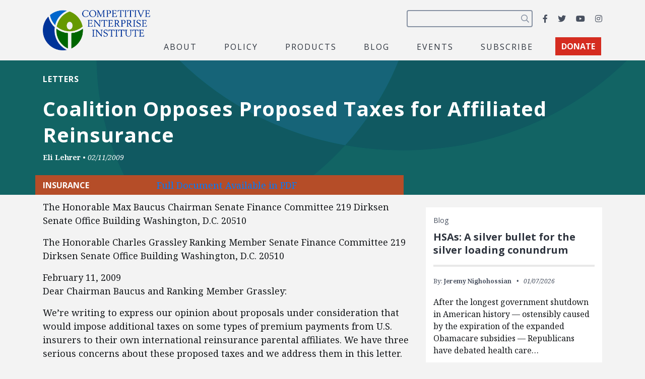

--- FILE ---
content_type: text/html; charset=utf-8
request_url: https://www.google.com/recaptcha/api2/anchor?ar=1&k=6LfZwjUiAAAAAN8vRh0pGcsvvXqvlWV2oC71AQHs&co=aHR0cHM6Ly9jZWkub3JnOjQ0Mw..&hl=en&v=PoyoqOPhxBO7pBk68S4YbpHZ&size=invisible&anchor-ms=20000&execute-ms=30000&cb=2nd7pymug74g
body_size: 48638
content:
<!DOCTYPE HTML><html dir="ltr" lang="en"><head><meta http-equiv="Content-Type" content="text/html; charset=UTF-8">
<meta http-equiv="X-UA-Compatible" content="IE=edge">
<title>reCAPTCHA</title>
<style type="text/css">
/* cyrillic-ext */
@font-face {
  font-family: 'Roboto';
  font-style: normal;
  font-weight: 400;
  font-stretch: 100%;
  src: url(//fonts.gstatic.com/s/roboto/v48/KFO7CnqEu92Fr1ME7kSn66aGLdTylUAMa3GUBHMdazTgWw.woff2) format('woff2');
  unicode-range: U+0460-052F, U+1C80-1C8A, U+20B4, U+2DE0-2DFF, U+A640-A69F, U+FE2E-FE2F;
}
/* cyrillic */
@font-face {
  font-family: 'Roboto';
  font-style: normal;
  font-weight: 400;
  font-stretch: 100%;
  src: url(//fonts.gstatic.com/s/roboto/v48/KFO7CnqEu92Fr1ME7kSn66aGLdTylUAMa3iUBHMdazTgWw.woff2) format('woff2');
  unicode-range: U+0301, U+0400-045F, U+0490-0491, U+04B0-04B1, U+2116;
}
/* greek-ext */
@font-face {
  font-family: 'Roboto';
  font-style: normal;
  font-weight: 400;
  font-stretch: 100%;
  src: url(//fonts.gstatic.com/s/roboto/v48/KFO7CnqEu92Fr1ME7kSn66aGLdTylUAMa3CUBHMdazTgWw.woff2) format('woff2');
  unicode-range: U+1F00-1FFF;
}
/* greek */
@font-face {
  font-family: 'Roboto';
  font-style: normal;
  font-weight: 400;
  font-stretch: 100%;
  src: url(//fonts.gstatic.com/s/roboto/v48/KFO7CnqEu92Fr1ME7kSn66aGLdTylUAMa3-UBHMdazTgWw.woff2) format('woff2');
  unicode-range: U+0370-0377, U+037A-037F, U+0384-038A, U+038C, U+038E-03A1, U+03A3-03FF;
}
/* math */
@font-face {
  font-family: 'Roboto';
  font-style: normal;
  font-weight: 400;
  font-stretch: 100%;
  src: url(//fonts.gstatic.com/s/roboto/v48/KFO7CnqEu92Fr1ME7kSn66aGLdTylUAMawCUBHMdazTgWw.woff2) format('woff2');
  unicode-range: U+0302-0303, U+0305, U+0307-0308, U+0310, U+0312, U+0315, U+031A, U+0326-0327, U+032C, U+032F-0330, U+0332-0333, U+0338, U+033A, U+0346, U+034D, U+0391-03A1, U+03A3-03A9, U+03B1-03C9, U+03D1, U+03D5-03D6, U+03F0-03F1, U+03F4-03F5, U+2016-2017, U+2034-2038, U+203C, U+2040, U+2043, U+2047, U+2050, U+2057, U+205F, U+2070-2071, U+2074-208E, U+2090-209C, U+20D0-20DC, U+20E1, U+20E5-20EF, U+2100-2112, U+2114-2115, U+2117-2121, U+2123-214F, U+2190, U+2192, U+2194-21AE, U+21B0-21E5, U+21F1-21F2, U+21F4-2211, U+2213-2214, U+2216-22FF, U+2308-230B, U+2310, U+2319, U+231C-2321, U+2336-237A, U+237C, U+2395, U+239B-23B7, U+23D0, U+23DC-23E1, U+2474-2475, U+25AF, U+25B3, U+25B7, U+25BD, U+25C1, U+25CA, U+25CC, U+25FB, U+266D-266F, U+27C0-27FF, U+2900-2AFF, U+2B0E-2B11, U+2B30-2B4C, U+2BFE, U+3030, U+FF5B, U+FF5D, U+1D400-1D7FF, U+1EE00-1EEFF;
}
/* symbols */
@font-face {
  font-family: 'Roboto';
  font-style: normal;
  font-weight: 400;
  font-stretch: 100%;
  src: url(//fonts.gstatic.com/s/roboto/v48/KFO7CnqEu92Fr1ME7kSn66aGLdTylUAMaxKUBHMdazTgWw.woff2) format('woff2');
  unicode-range: U+0001-000C, U+000E-001F, U+007F-009F, U+20DD-20E0, U+20E2-20E4, U+2150-218F, U+2190, U+2192, U+2194-2199, U+21AF, U+21E6-21F0, U+21F3, U+2218-2219, U+2299, U+22C4-22C6, U+2300-243F, U+2440-244A, U+2460-24FF, U+25A0-27BF, U+2800-28FF, U+2921-2922, U+2981, U+29BF, U+29EB, U+2B00-2BFF, U+4DC0-4DFF, U+FFF9-FFFB, U+10140-1018E, U+10190-1019C, U+101A0, U+101D0-101FD, U+102E0-102FB, U+10E60-10E7E, U+1D2C0-1D2D3, U+1D2E0-1D37F, U+1F000-1F0FF, U+1F100-1F1AD, U+1F1E6-1F1FF, U+1F30D-1F30F, U+1F315, U+1F31C, U+1F31E, U+1F320-1F32C, U+1F336, U+1F378, U+1F37D, U+1F382, U+1F393-1F39F, U+1F3A7-1F3A8, U+1F3AC-1F3AF, U+1F3C2, U+1F3C4-1F3C6, U+1F3CA-1F3CE, U+1F3D4-1F3E0, U+1F3ED, U+1F3F1-1F3F3, U+1F3F5-1F3F7, U+1F408, U+1F415, U+1F41F, U+1F426, U+1F43F, U+1F441-1F442, U+1F444, U+1F446-1F449, U+1F44C-1F44E, U+1F453, U+1F46A, U+1F47D, U+1F4A3, U+1F4B0, U+1F4B3, U+1F4B9, U+1F4BB, U+1F4BF, U+1F4C8-1F4CB, U+1F4D6, U+1F4DA, U+1F4DF, U+1F4E3-1F4E6, U+1F4EA-1F4ED, U+1F4F7, U+1F4F9-1F4FB, U+1F4FD-1F4FE, U+1F503, U+1F507-1F50B, U+1F50D, U+1F512-1F513, U+1F53E-1F54A, U+1F54F-1F5FA, U+1F610, U+1F650-1F67F, U+1F687, U+1F68D, U+1F691, U+1F694, U+1F698, U+1F6AD, U+1F6B2, U+1F6B9-1F6BA, U+1F6BC, U+1F6C6-1F6CF, U+1F6D3-1F6D7, U+1F6E0-1F6EA, U+1F6F0-1F6F3, U+1F6F7-1F6FC, U+1F700-1F7FF, U+1F800-1F80B, U+1F810-1F847, U+1F850-1F859, U+1F860-1F887, U+1F890-1F8AD, U+1F8B0-1F8BB, U+1F8C0-1F8C1, U+1F900-1F90B, U+1F93B, U+1F946, U+1F984, U+1F996, U+1F9E9, U+1FA00-1FA6F, U+1FA70-1FA7C, U+1FA80-1FA89, U+1FA8F-1FAC6, U+1FACE-1FADC, U+1FADF-1FAE9, U+1FAF0-1FAF8, U+1FB00-1FBFF;
}
/* vietnamese */
@font-face {
  font-family: 'Roboto';
  font-style: normal;
  font-weight: 400;
  font-stretch: 100%;
  src: url(//fonts.gstatic.com/s/roboto/v48/KFO7CnqEu92Fr1ME7kSn66aGLdTylUAMa3OUBHMdazTgWw.woff2) format('woff2');
  unicode-range: U+0102-0103, U+0110-0111, U+0128-0129, U+0168-0169, U+01A0-01A1, U+01AF-01B0, U+0300-0301, U+0303-0304, U+0308-0309, U+0323, U+0329, U+1EA0-1EF9, U+20AB;
}
/* latin-ext */
@font-face {
  font-family: 'Roboto';
  font-style: normal;
  font-weight: 400;
  font-stretch: 100%;
  src: url(//fonts.gstatic.com/s/roboto/v48/KFO7CnqEu92Fr1ME7kSn66aGLdTylUAMa3KUBHMdazTgWw.woff2) format('woff2');
  unicode-range: U+0100-02BA, U+02BD-02C5, U+02C7-02CC, U+02CE-02D7, U+02DD-02FF, U+0304, U+0308, U+0329, U+1D00-1DBF, U+1E00-1E9F, U+1EF2-1EFF, U+2020, U+20A0-20AB, U+20AD-20C0, U+2113, U+2C60-2C7F, U+A720-A7FF;
}
/* latin */
@font-face {
  font-family: 'Roboto';
  font-style: normal;
  font-weight: 400;
  font-stretch: 100%;
  src: url(//fonts.gstatic.com/s/roboto/v48/KFO7CnqEu92Fr1ME7kSn66aGLdTylUAMa3yUBHMdazQ.woff2) format('woff2');
  unicode-range: U+0000-00FF, U+0131, U+0152-0153, U+02BB-02BC, U+02C6, U+02DA, U+02DC, U+0304, U+0308, U+0329, U+2000-206F, U+20AC, U+2122, U+2191, U+2193, U+2212, U+2215, U+FEFF, U+FFFD;
}
/* cyrillic-ext */
@font-face {
  font-family: 'Roboto';
  font-style: normal;
  font-weight: 500;
  font-stretch: 100%;
  src: url(//fonts.gstatic.com/s/roboto/v48/KFO7CnqEu92Fr1ME7kSn66aGLdTylUAMa3GUBHMdazTgWw.woff2) format('woff2');
  unicode-range: U+0460-052F, U+1C80-1C8A, U+20B4, U+2DE0-2DFF, U+A640-A69F, U+FE2E-FE2F;
}
/* cyrillic */
@font-face {
  font-family: 'Roboto';
  font-style: normal;
  font-weight: 500;
  font-stretch: 100%;
  src: url(//fonts.gstatic.com/s/roboto/v48/KFO7CnqEu92Fr1ME7kSn66aGLdTylUAMa3iUBHMdazTgWw.woff2) format('woff2');
  unicode-range: U+0301, U+0400-045F, U+0490-0491, U+04B0-04B1, U+2116;
}
/* greek-ext */
@font-face {
  font-family: 'Roboto';
  font-style: normal;
  font-weight: 500;
  font-stretch: 100%;
  src: url(//fonts.gstatic.com/s/roboto/v48/KFO7CnqEu92Fr1ME7kSn66aGLdTylUAMa3CUBHMdazTgWw.woff2) format('woff2');
  unicode-range: U+1F00-1FFF;
}
/* greek */
@font-face {
  font-family: 'Roboto';
  font-style: normal;
  font-weight: 500;
  font-stretch: 100%;
  src: url(//fonts.gstatic.com/s/roboto/v48/KFO7CnqEu92Fr1ME7kSn66aGLdTylUAMa3-UBHMdazTgWw.woff2) format('woff2');
  unicode-range: U+0370-0377, U+037A-037F, U+0384-038A, U+038C, U+038E-03A1, U+03A3-03FF;
}
/* math */
@font-face {
  font-family: 'Roboto';
  font-style: normal;
  font-weight: 500;
  font-stretch: 100%;
  src: url(//fonts.gstatic.com/s/roboto/v48/KFO7CnqEu92Fr1ME7kSn66aGLdTylUAMawCUBHMdazTgWw.woff2) format('woff2');
  unicode-range: U+0302-0303, U+0305, U+0307-0308, U+0310, U+0312, U+0315, U+031A, U+0326-0327, U+032C, U+032F-0330, U+0332-0333, U+0338, U+033A, U+0346, U+034D, U+0391-03A1, U+03A3-03A9, U+03B1-03C9, U+03D1, U+03D5-03D6, U+03F0-03F1, U+03F4-03F5, U+2016-2017, U+2034-2038, U+203C, U+2040, U+2043, U+2047, U+2050, U+2057, U+205F, U+2070-2071, U+2074-208E, U+2090-209C, U+20D0-20DC, U+20E1, U+20E5-20EF, U+2100-2112, U+2114-2115, U+2117-2121, U+2123-214F, U+2190, U+2192, U+2194-21AE, U+21B0-21E5, U+21F1-21F2, U+21F4-2211, U+2213-2214, U+2216-22FF, U+2308-230B, U+2310, U+2319, U+231C-2321, U+2336-237A, U+237C, U+2395, U+239B-23B7, U+23D0, U+23DC-23E1, U+2474-2475, U+25AF, U+25B3, U+25B7, U+25BD, U+25C1, U+25CA, U+25CC, U+25FB, U+266D-266F, U+27C0-27FF, U+2900-2AFF, U+2B0E-2B11, U+2B30-2B4C, U+2BFE, U+3030, U+FF5B, U+FF5D, U+1D400-1D7FF, U+1EE00-1EEFF;
}
/* symbols */
@font-face {
  font-family: 'Roboto';
  font-style: normal;
  font-weight: 500;
  font-stretch: 100%;
  src: url(//fonts.gstatic.com/s/roboto/v48/KFO7CnqEu92Fr1ME7kSn66aGLdTylUAMaxKUBHMdazTgWw.woff2) format('woff2');
  unicode-range: U+0001-000C, U+000E-001F, U+007F-009F, U+20DD-20E0, U+20E2-20E4, U+2150-218F, U+2190, U+2192, U+2194-2199, U+21AF, U+21E6-21F0, U+21F3, U+2218-2219, U+2299, U+22C4-22C6, U+2300-243F, U+2440-244A, U+2460-24FF, U+25A0-27BF, U+2800-28FF, U+2921-2922, U+2981, U+29BF, U+29EB, U+2B00-2BFF, U+4DC0-4DFF, U+FFF9-FFFB, U+10140-1018E, U+10190-1019C, U+101A0, U+101D0-101FD, U+102E0-102FB, U+10E60-10E7E, U+1D2C0-1D2D3, U+1D2E0-1D37F, U+1F000-1F0FF, U+1F100-1F1AD, U+1F1E6-1F1FF, U+1F30D-1F30F, U+1F315, U+1F31C, U+1F31E, U+1F320-1F32C, U+1F336, U+1F378, U+1F37D, U+1F382, U+1F393-1F39F, U+1F3A7-1F3A8, U+1F3AC-1F3AF, U+1F3C2, U+1F3C4-1F3C6, U+1F3CA-1F3CE, U+1F3D4-1F3E0, U+1F3ED, U+1F3F1-1F3F3, U+1F3F5-1F3F7, U+1F408, U+1F415, U+1F41F, U+1F426, U+1F43F, U+1F441-1F442, U+1F444, U+1F446-1F449, U+1F44C-1F44E, U+1F453, U+1F46A, U+1F47D, U+1F4A3, U+1F4B0, U+1F4B3, U+1F4B9, U+1F4BB, U+1F4BF, U+1F4C8-1F4CB, U+1F4D6, U+1F4DA, U+1F4DF, U+1F4E3-1F4E6, U+1F4EA-1F4ED, U+1F4F7, U+1F4F9-1F4FB, U+1F4FD-1F4FE, U+1F503, U+1F507-1F50B, U+1F50D, U+1F512-1F513, U+1F53E-1F54A, U+1F54F-1F5FA, U+1F610, U+1F650-1F67F, U+1F687, U+1F68D, U+1F691, U+1F694, U+1F698, U+1F6AD, U+1F6B2, U+1F6B9-1F6BA, U+1F6BC, U+1F6C6-1F6CF, U+1F6D3-1F6D7, U+1F6E0-1F6EA, U+1F6F0-1F6F3, U+1F6F7-1F6FC, U+1F700-1F7FF, U+1F800-1F80B, U+1F810-1F847, U+1F850-1F859, U+1F860-1F887, U+1F890-1F8AD, U+1F8B0-1F8BB, U+1F8C0-1F8C1, U+1F900-1F90B, U+1F93B, U+1F946, U+1F984, U+1F996, U+1F9E9, U+1FA00-1FA6F, U+1FA70-1FA7C, U+1FA80-1FA89, U+1FA8F-1FAC6, U+1FACE-1FADC, U+1FADF-1FAE9, U+1FAF0-1FAF8, U+1FB00-1FBFF;
}
/* vietnamese */
@font-face {
  font-family: 'Roboto';
  font-style: normal;
  font-weight: 500;
  font-stretch: 100%;
  src: url(//fonts.gstatic.com/s/roboto/v48/KFO7CnqEu92Fr1ME7kSn66aGLdTylUAMa3OUBHMdazTgWw.woff2) format('woff2');
  unicode-range: U+0102-0103, U+0110-0111, U+0128-0129, U+0168-0169, U+01A0-01A1, U+01AF-01B0, U+0300-0301, U+0303-0304, U+0308-0309, U+0323, U+0329, U+1EA0-1EF9, U+20AB;
}
/* latin-ext */
@font-face {
  font-family: 'Roboto';
  font-style: normal;
  font-weight: 500;
  font-stretch: 100%;
  src: url(//fonts.gstatic.com/s/roboto/v48/KFO7CnqEu92Fr1ME7kSn66aGLdTylUAMa3KUBHMdazTgWw.woff2) format('woff2');
  unicode-range: U+0100-02BA, U+02BD-02C5, U+02C7-02CC, U+02CE-02D7, U+02DD-02FF, U+0304, U+0308, U+0329, U+1D00-1DBF, U+1E00-1E9F, U+1EF2-1EFF, U+2020, U+20A0-20AB, U+20AD-20C0, U+2113, U+2C60-2C7F, U+A720-A7FF;
}
/* latin */
@font-face {
  font-family: 'Roboto';
  font-style: normal;
  font-weight: 500;
  font-stretch: 100%;
  src: url(//fonts.gstatic.com/s/roboto/v48/KFO7CnqEu92Fr1ME7kSn66aGLdTylUAMa3yUBHMdazQ.woff2) format('woff2');
  unicode-range: U+0000-00FF, U+0131, U+0152-0153, U+02BB-02BC, U+02C6, U+02DA, U+02DC, U+0304, U+0308, U+0329, U+2000-206F, U+20AC, U+2122, U+2191, U+2193, U+2212, U+2215, U+FEFF, U+FFFD;
}
/* cyrillic-ext */
@font-face {
  font-family: 'Roboto';
  font-style: normal;
  font-weight: 900;
  font-stretch: 100%;
  src: url(//fonts.gstatic.com/s/roboto/v48/KFO7CnqEu92Fr1ME7kSn66aGLdTylUAMa3GUBHMdazTgWw.woff2) format('woff2');
  unicode-range: U+0460-052F, U+1C80-1C8A, U+20B4, U+2DE0-2DFF, U+A640-A69F, U+FE2E-FE2F;
}
/* cyrillic */
@font-face {
  font-family: 'Roboto';
  font-style: normal;
  font-weight: 900;
  font-stretch: 100%;
  src: url(//fonts.gstatic.com/s/roboto/v48/KFO7CnqEu92Fr1ME7kSn66aGLdTylUAMa3iUBHMdazTgWw.woff2) format('woff2');
  unicode-range: U+0301, U+0400-045F, U+0490-0491, U+04B0-04B1, U+2116;
}
/* greek-ext */
@font-face {
  font-family: 'Roboto';
  font-style: normal;
  font-weight: 900;
  font-stretch: 100%;
  src: url(//fonts.gstatic.com/s/roboto/v48/KFO7CnqEu92Fr1ME7kSn66aGLdTylUAMa3CUBHMdazTgWw.woff2) format('woff2');
  unicode-range: U+1F00-1FFF;
}
/* greek */
@font-face {
  font-family: 'Roboto';
  font-style: normal;
  font-weight: 900;
  font-stretch: 100%;
  src: url(//fonts.gstatic.com/s/roboto/v48/KFO7CnqEu92Fr1ME7kSn66aGLdTylUAMa3-UBHMdazTgWw.woff2) format('woff2');
  unicode-range: U+0370-0377, U+037A-037F, U+0384-038A, U+038C, U+038E-03A1, U+03A3-03FF;
}
/* math */
@font-face {
  font-family: 'Roboto';
  font-style: normal;
  font-weight: 900;
  font-stretch: 100%;
  src: url(//fonts.gstatic.com/s/roboto/v48/KFO7CnqEu92Fr1ME7kSn66aGLdTylUAMawCUBHMdazTgWw.woff2) format('woff2');
  unicode-range: U+0302-0303, U+0305, U+0307-0308, U+0310, U+0312, U+0315, U+031A, U+0326-0327, U+032C, U+032F-0330, U+0332-0333, U+0338, U+033A, U+0346, U+034D, U+0391-03A1, U+03A3-03A9, U+03B1-03C9, U+03D1, U+03D5-03D6, U+03F0-03F1, U+03F4-03F5, U+2016-2017, U+2034-2038, U+203C, U+2040, U+2043, U+2047, U+2050, U+2057, U+205F, U+2070-2071, U+2074-208E, U+2090-209C, U+20D0-20DC, U+20E1, U+20E5-20EF, U+2100-2112, U+2114-2115, U+2117-2121, U+2123-214F, U+2190, U+2192, U+2194-21AE, U+21B0-21E5, U+21F1-21F2, U+21F4-2211, U+2213-2214, U+2216-22FF, U+2308-230B, U+2310, U+2319, U+231C-2321, U+2336-237A, U+237C, U+2395, U+239B-23B7, U+23D0, U+23DC-23E1, U+2474-2475, U+25AF, U+25B3, U+25B7, U+25BD, U+25C1, U+25CA, U+25CC, U+25FB, U+266D-266F, U+27C0-27FF, U+2900-2AFF, U+2B0E-2B11, U+2B30-2B4C, U+2BFE, U+3030, U+FF5B, U+FF5D, U+1D400-1D7FF, U+1EE00-1EEFF;
}
/* symbols */
@font-face {
  font-family: 'Roboto';
  font-style: normal;
  font-weight: 900;
  font-stretch: 100%;
  src: url(//fonts.gstatic.com/s/roboto/v48/KFO7CnqEu92Fr1ME7kSn66aGLdTylUAMaxKUBHMdazTgWw.woff2) format('woff2');
  unicode-range: U+0001-000C, U+000E-001F, U+007F-009F, U+20DD-20E0, U+20E2-20E4, U+2150-218F, U+2190, U+2192, U+2194-2199, U+21AF, U+21E6-21F0, U+21F3, U+2218-2219, U+2299, U+22C4-22C6, U+2300-243F, U+2440-244A, U+2460-24FF, U+25A0-27BF, U+2800-28FF, U+2921-2922, U+2981, U+29BF, U+29EB, U+2B00-2BFF, U+4DC0-4DFF, U+FFF9-FFFB, U+10140-1018E, U+10190-1019C, U+101A0, U+101D0-101FD, U+102E0-102FB, U+10E60-10E7E, U+1D2C0-1D2D3, U+1D2E0-1D37F, U+1F000-1F0FF, U+1F100-1F1AD, U+1F1E6-1F1FF, U+1F30D-1F30F, U+1F315, U+1F31C, U+1F31E, U+1F320-1F32C, U+1F336, U+1F378, U+1F37D, U+1F382, U+1F393-1F39F, U+1F3A7-1F3A8, U+1F3AC-1F3AF, U+1F3C2, U+1F3C4-1F3C6, U+1F3CA-1F3CE, U+1F3D4-1F3E0, U+1F3ED, U+1F3F1-1F3F3, U+1F3F5-1F3F7, U+1F408, U+1F415, U+1F41F, U+1F426, U+1F43F, U+1F441-1F442, U+1F444, U+1F446-1F449, U+1F44C-1F44E, U+1F453, U+1F46A, U+1F47D, U+1F4A3, U+1F4B0, U+1F4B3, U+1F4B9, U+1F4BB, U+1F4BF, U+1F4C8-1F4CB, U+1F4D6, U+1F4DA, U+1F4DF, U+1F4E3-1F4E6, U+1F4EA-1F4ED, U+1F4F7, U+1F4F9-1F4FB, U+1F4FD-1F4FE, U+1F503, U+1F507-1F50B, U+1F50D, U+1F512-1F513, U+1F53E-1F54A, U+1F54F-1F5FA, U+1F610, U+1F650-1F67F, U+1F687, U+1F68D, U+1F691, U+1F694, U+1F698, U+1F6AD, U+1F6B2, U+1F6B9-1F6BA, U+1F6BC, U+1F6C6-1F6CF, U+1F6D3-1F6D7, U+1F6E0-1F6EA, U+1F6F0-1F6F3, U+1F6F7-1F6FC, U+1F700-1F7FF, U+1F800-1F80B, U+1F810-1F847, U+1F850-1F859, U+1F860-1F887, U+1F890-1F8AD, U+1F8B0-1F8BB, U+1F8C0-1F8C1, U+1F900-1F90B, U+1F93B, U+1F946, U+1F984, U+1F996, U+1F9E9, U+1FA00-1FA6F, U+1FA70-1FA7C, U+1FA80-1FA89, U+1FA8F-1FAC6, U+1FACE-1FADC, U+1FADF-1FAE9, U+1FAF0-1FAF8, U+1FB00-1FBFF;
}
/* vietnamese */
@font-face {
  font-family: 'Roboto';
  font-style: normal;
  font-weight: 900;
  font-stretch: 100%;
  src: url(//fonts.gstatic.com/s/roboto/v48/KFO7CnqEu92Fr1ME7kSn66aGLdTylUAMa3OUBHMdazTgWw.woff2) format('woff2');
  unicode-range: U+0102-0103, U+0110-0111, U+0128-0129, U+0168-0169, U+01A0-01A1, U+01AF-01B0, U+0300-0301, U+0303-0304, U+0308-0309, U+0323, U+0329, U+1EA0-1EF9, U+20AB;
}
/* latin-ext */
@font-face {
  font-family: 'Roboto';
  font-style: normal;
  font-weight: 900;
  font-stretch: 100%;
  src: url(//fonts.gstatic.com/s/roboto/v48/KFO7CnqEu92Fr1ME7kSn66aGLdTylUAMa3KUBHMdazTgWw.woff2) format('woff2');
  unicode-range: U+0100-02BA, U+02BD-02C5, U+02C7-02CC, U+02CE-02D7, U+02DD-02FF, U+0304, U+0308, U+0329, U+1D00-1DBF, U+1E00-1E9F, U+1EF2-1EFF, U+2020, U+20A0-20AB, U+20AD-20C0, U+2113, U+2C60-2C7F, U+A720-A7FF;
}
/* latin */
@font-face {
  font-family: 'Roboto';
  font-style: normal;
  font-weight: 900;
  font-stretch: 100%;
  src: url(//fonts.gstatic.com/s/roboto/v48/KFO7CnqEu92Fr1ME7kSn66aGLdTylUAMa3yUBHMdazQ.woff2) format('woff2');
  unicode-range: U+0000-00FF, U+0131, U+0152-0153, U+02BB-02BC, U+02C6, U+02DA, U+02DC, U+0304, U+0308, U+0329, U+2000-206F, U+20AC, U+2122, U+2191, U+2193, U+2212, U+2215, U+FEFF, U+FFFD;
}

</style>
<link rel="stylesheet" type="text/css" href="https://www.gstatic.com/recaptcha/releases/PoyoqOPhxBO7pBk68S4YbpHZ/styles__ltr.css">
<script nonce="kJJJVWxPG9fSnQZtln4Gig" type="text/javascript">window['__recaptcha_api'] = 'https://www.google.com/recaptcha/api2/';</script>
<script type="text/javascript" src="https://www.gstatic.com/recaptcha/releases/PoyoqOPhxBO7pBk68S4YbpHZ/recaptcha__en.js" nonce="kJJJVWxPG9fSnQZtln4Gig">
      
    </script></head>
<body><div id="rc-anchor-alert" class="rc-anchor-alert"></div>
<input type="hidden" id="recaptcha-token" value="[base64]">
<script type="text/javascript" nonce="kJJJVWxPG9fSnQZtln4Gig">
      recaptcha.anchor.Main.init("[\x22ainput\x22,[\x22bgdata\x22,\x22\x22,\[base64]/[base64]/[base64]/bmV3IHJbeF0oY1swXSk6RT09Mj9uZXcgclt4XShjWzBdLGNbMV0pOkU9PTM/bmV3IHJbeF0oY1swXSxjWzFdLGNbMl0pOkU9PTQ/[base64]/[base64]/[base64]/[base64]/[base64]/[base64]/[base64]/[base64]\x22,\[base64]\x22,\x22wokRYMKFZMKbc3AMw5tkw5oBWkM4OMOvQTfDszPCssO5cgzCkT/Dqk4aHcODwr/Cm8OXw7VNw7wfw7JaQcOgcsKIV8Kuwr8qZMKTwqMrLwnCvMKHdMKbwqPCjcOcPMK3GD3ColJKw5pgZwXCmiIGDsKcwq/DrUnDjD9PFcOpVkDCkjTClsOOa8OgwqbDp2k1EMOZAsK5wqw9wqPDpHjDniEnw6PDnMKuTsOrJsOFw4hqw4paasOWOgI+w580DgDDiMKUw5VIEcOWwoDDg057PMO1wr3DmsO/w6TDincmSMKfL8KWwrUyGHQLw5M7wpDDlMKmwoMISy3CiQfDksKIw7V1wqpSwoDCrD5YDsOzfBtcw4XDkVrDmcOhw7NCwrDCpsOyLGZ1esOMwr/[base64]/w5/ClsO/VMKnwpTDuMO3woFHQlMFwozCrsKrw6RzWsOGecKBwq1HdMKWwr9Kw6rCgcOuY8Odw47DrsKjAkTDvh/DtcK0w6bCrcKlWn9gOsOmSMO7wqYdwrAgBX4AFDpQwojCl1vChcKNYQHDhUXChEMMSmXDtAkhG8KSR8ObAG3Cv2/DoMKowoN7wqMDPjDCpsK9w64NHHTCqxzDqHpdAMOvw5XDlz5fw7fCtMOkJFAUw4XCrMO1Q3nCvGIpw5FAe8KBSMKDw4LDpXfDr8KiwoDCj8KhwrJ9WsOQwp7ClBcow4nDtsOJYifCugYrEADCgkDDucO4w6V0IQfDmHDDuMOPwqAFwo7Dr3zDkywLwr/Cui7Cu8OcAVIDInXCkwXDmcOmwrfCkcKjc3jCo2fDmsOobcOaw5nCkhVmw5EdBsKIcQdLW8O+w5gfwr/[base64]/wonDj8KJLMObw5/DisOMw4fDun7DtTdqw4BaNcKPwrjCpMKRbMKDw63Du8OyASYgw6/DlMOpF8KnWsKwwqwDRsOnBMKew5tQbcKWajBBwpbCqMOvFD9BHcKzwoTDhzxOWT/Cq8KMMsOkeVwzc2nDicKDKRdgS2sKIMOmdkzDhMOPfMK6HsOxwpbCvMOOTSzConZkw5vDn8O9w6/Ck8KGTinDgWjDp8OywqopPy7CosOIw5jCu8KCDMKWw5MKL33DpW5XJwjDr8O6PSTDvVbCjwxxwoBzZyfCrU4Fw7LDjCUUwrXCpsO5w5LCogXDncKSw7p8wrbDv8OXw68Fw6tiwp7DqibDncOMAVpKWsKuOSUgMMOKwrTCg8Ocw7bCqMK4w7rCucKiTl3CpcOzwr/DjcOGCVMBw7NQDSVeFsOqNMOlacKNw6hsw6VDOkE4w7fDsWdhwpIBw4DCmCs2wobCt8O6wqHCiA5iY3lkVHnCvsOkNCglwppyDsOBw6xWVcOXIcKpw4DDgGXDpsO5w5PCnTQmwq/Djz/CvMKDb8KTw53CrztBw6hDKsKaw7oONX3CkX1xc8Okwr7DnsOpw7/ChShPwqASCwzCuA7CtTLDqMOnSj4Zw6bDusOBw6fDg8K1wrDCgMOPHB3CocOJw6nDgk49wo3ClVPDusOEQMK0wo/[base64]/DhFI2b8KuclPCmsOaMnZePF3CrcO2woXCiBcoFMK5w4nDsh4NVnHDtFXDu1Mjw4xwEsKRworCjsKvWnwQwojCoHvCiCdSw4wRw4DCtztMShhBwqXCtMK5O8KJPTnCi1LDl8KowoXCqlFLU8KNTnPDlh/CisOywr4+TTHCqcKRWxkFGQXDl8OZwqJmw4zDlcK/[base64]/Cr8KhaDTDmMOhwp7CjwglfMOcR8ODw6AJecO8w4zChjgZw7vCtcOEFRbDtT/CmcKDw6fDgSjDsGcaCMK8FijDpW7ClMO/w788T8KtQTE6T8KNw73CuQfDncKkKsOxw4XDl8KHwrwJUhXCrmrDggw0w4hgwprDq8KLw6LCvcKdw7bDqCphasKMVXIIf0LDiloowrfDqn3ClmDCvcO8wrRQw48uIsK4UcOgesKOw5xLZRrDv8KEw4VxRsOWZDLCn8Kewp/Dk8K2fAHCvhcgYMKJw7bCsWXCjUrCgzXCqsKLHcOww7VTAsOmWiU2FcKYw5TDmcKIwrxofULDtsOHw5vChk3DuTbDj18XGcOwZ8OJwqbCgMOkwqbDuBXDjsKVZMKeLk7CpsKcwoNQHHvCmj/CtcK2bDIrw7BXw7kKw4ZGw5fDpsOtZsOywrDDt8OVVU8/wqE3wqJGacO1L0lJwqhXwoXCg8OGXgZ4IcKQwrjCscOgw7PCmTp5FcOnCMK7XkUVR2fCingLw7XDt8OXwpTChcOYw6bCn8KpwrE1wrfCsQwGwrh4Hx9IRcKRw6PDsQrCvSzCiARKw6jCo8OxAX/[base64]/Du8Orw7nCv8K/w7bClcKkw43CkMOOw7fCgjkrTXlqd8Khwpw2PG3DkzbDvnHCuMOAH8O7w6s6cMOyF8KDWMONd0FsdsOmHGgrKjTClHjDsgZFcMO5wrXDlMKtw64YPS/DiGIkw7PDkgvChANVw7/DhMOZCSrDmRDCjMO4dUXDqF3Ci8OAMcOXS8KQw5LCuMKQwo4Vw5rCqcOQei/CuSbDn0bCkElvwoXDmk1VTXMRW8OAZ8K0w7nDr8KFBsOZwqgZLMO8w6HDn8KNwpTDmsKVwrHClRfCiDrCuBhhE17DvTLCmCjCgMOrK8O/YVR8G1/CsMKNbE/Dg8OIw4TDuMO2KBczw6bDqw3DrsKjw7F/woQ1CcOOPcK7ccKEHijDkmPChcO1IkZYw6hrw7hZwprDuAo6blYUIMO1w6xIRS7CnMK+WcK7F8Kyw5tAw7TDggzChV7CqH/DnsKKA8KVCWw5ORFBZ8K9MMOlA8OfHnMDw6HDuX/DucO6d8KnwrzDosOlwpRYasKtwpDCtiHCpMKSwoDClAp3w4pFw7jCv8K0w53ClWDCiwwowqzCpcKfw50Dw4TDtjMWwp7CpHlaHsOBY8Opw69Ew7Ruw7jCnsO/MiQBw5J/w7HCg2DDpnPDhUrDgH4Mw6VldsK+bnDDmxESZyMNScKXwprCtRBlwp/CscObwo/DgUt5ZlMewrzCtU7Dslo+Nx9BQ8K6woEadsOiw7vDuQRMGMO4wrTCocKIbsOfGsO3woUdb8OjAgk/ecOtw77DmsKQwqF+w74oT2vCoDXDocKRw4vDs8OUBSRRcE8qFQ/Do0rCnzDDiBJZwoTCk0fCpynChsKQw54WwoBRE2keOMOyw4jClEgewp3Dvx5iwqTDoBE9w7xVw5dTwq9dwrTCjsOQfcOGwpdSOlV5w6PCn3rDvsKeEylvwqvDpw8XEsOcFHgBR0kDbsKMw6LDn8KLfMKlw4HDgxjDtiLCiwAWw7vCsQnDqB/DrcOwf0MkwrHCukTDlj/CrsKRQS8Xe8K0w61kNjrDlcKIw7zCgcKUNcONwrUwJCUbQyDCjH7Cg8OcPcK6XUDCikB5csKjwpJJw6RXw7/Cu8OlwrnCrcKBR8O4ZxnDtcOmwrbCpUVFwrI3bsKHw71NeMOdFU/DuHbCvTULI8OgclrDgsKSwrTChx/DuzzCncKDbkNtwqjClgbCv37CtWMqMMKJG8KoAVzCpMKewqTDicO5WjLCkTYWXsO2SMODwo56wq/CrsOED8Ogw4/DlwnDp1/CqW4XS8KnVi12w6PCmh8VasO2wqXCqFnDvToywpx0wqA7ME/CqWvDi2TDiDLDvVrDoT7ChsOwwqFXw4Ziw53CgE1Fwr9VwpnCq3zDocKzw7HDgMOjQsOawqBtJDRcwpbCl8O8w7E5woPCssK8EwTDuQ3Di27CrcO/LcOtwpVxw7tewpFtw5ghw649w4PDk8K3WMORworDhMKaTcK/SMKmKMKpKcO4w5LCo2sIw4QSw5l9wrHDgGLCvFvCpQXCm3DDpg7DmS0sQxgsw4TCow7CgcK2KC1YDA3Ds8KqZB3DpX/DvDzCvcKJw6DCrcKRCEfDhRBgwocmw7xTwoIkwqdFbcKWFGFYO03CuMKKw5RmwpwOVsOPw65lw7/DqGnCs8O1bcOFw4nDm8KuH8KCwqrCu8OOdMORb8OZw7TDtcKcwoYsw5NJwoPDgmJnwonCpTzDvcKKwoFWw4nCpMOTUmzCgsOSGQvCm27CpMKGDQ3CpcOFw67Dmkcdwp13w5t4PMKwIlEFOzJHw5JxwqDCqxwffsOnKsK/TcOvw53CpMOfKTzCpsORKsOmEcOtwqwXw5hzwqrChcOew7FVwobDuMK7wo0WwrDDvmfCuAkAwrsowq1mw6zDqghGRcKIw5nDnsK1clITHcKGwqpGwoPCgT9nw6fDusKxwpjChMKuwrnCq8KuSMKmwqxawoMgwq1YwqzCjTgJw7zCuS/DmHXDlk95asOGwpNtw5IjP8OGw4jDlsOEUi/CjA8sfCTDqMKGKcKDwpXDhz/[base64]/DnsOPFsKOYsKRHDrClG/DtMO+PwAxTThTw7tkQkvDvMK3cMKQwobDjFLCtsKlwpfDiMKMwpHDlx3Ch8KqSFnDh8KNwr3DtMKVw5zDnMOeGyfCgFDDisOqw63Cs8OwXsKew7DDsFgyABscf8OOSl0iGMO1GMOHUEtswr7CnMOab8KFfRxjwoXDpE1Tw54yD8OvwrfCj1UHw5sINsKVw7rCocO/w7LCjcKwAsKAcQNLE3fDmcO7w7xKwp5sVEYyw6XDr07DqsKLw5LCoMOGwo3Cq8Osw44qd8KPQgHCnUbDuMO9wpwkOcO7JkDChDrDn8Ofw6rDv8KvcWTCgcKjLwPCmS0RQsKWw7DDqMKfw7lTCmtVN0XCrMK9wrtkUMOOMWvDhMKdfUzCl8O/wqJOZMKHR8KUXMKkIMKbw64fw5PCo18vw71kw4PDnxZMwr3CsH5Dwq/[base64]/wrRKf03ChcKLw4rDjMK6ZcOHAcO9wqJkw4s6XSTDjMKbwr3Dli4YUSjCr8O6fcKIw6JJwoPCpUlhMMKMP8KRQHDCmlAsEH3DqXHDscKgwoNZUMOueMKrw5I5RMOGOMOyw7rCrHrCi8OQw6kqYsK3SDkrecO0w6bCu8K+w4/Ck1sLw4FkwpLCiUsDNilww4jCmSnDtVEUSAMKLjRQw7bDlTpmLQtIVMKow7wEw4TCsMOSZcOOwolcJsKZTMKNVHtpw7fCpSvDk8KnwqXDnFfDo1/Dhhs5SRclRzQSUMOtwog3woAFJhoyw6rCg2VAw6rDmWVpwotfOUjCi20Qw4fCjsK9w75CCFzCpWXDscKhT8KqwqDCnlY+OMKzwrrDrMKpCHUUwo/[base64]/CmsKmABNEw4bClzTCsMOPH8KWw5kSwosww5cNSsKhHsKgwojDj8KTEXNkw5fDgMKQwqI8asO4w4fCoALCmsO2w7kIw6rDgMKqwq/Dv8KMw57DhcKow69cwo/DgsOhcD86QMKcwrzDh8O0w5BWZAEAw7hhaBrDonLDhsOQwo7CjsKiW8K5fArDmnYOwpMlw7BtwrPChSDCrMORfDLDu2DDv8KkwpfDhkDDjGPCgsOxwrliFAzCr0scw6ZewrVYw4NCbsO9Hx5yw5HCgcKNw4XCnX3CjxrCkGPCiSTClSB4VcOqHFoICcK5wr/Dkw8jw63DoCrDhsKTbMKVPl7Ck8Kcw5TCugPDowM7w47CuxoXandvw7wLCsOzC8Olw6PCnX/[base64]/w78FwrRfC1PDhMKiwpbCskTCpcO6KMKiw57CmcOtdcK6GsO2cDXDpcKZZ1/DtcKJKsO/[base64]/Z8Osw7rCuBzDlMK9axA8WMOfbyYzb8OjbwXDnANaA8Kdw5PDqMKuGE7Dun3Dm8OYwofCocK6fsKow6vCuyLCp8Ohw41HwoA7GA/DghIUwr18wqZgC2hLwpHDjcKFFMOgVHDDlm0gwofDscOrwoLDuk5ow4PCjMKaT8KQaA1CagLCv3INZ8OywobDkEtiaRgjBiHCkhfDrSACw7cFNQXDpD7Dk29aZMK4w7/[base64]/[base64]/CmAtXw4hZd8OvPcKww69Cw6BdfMOkXMKBe8OzN8KPw6ElBnTCtV/DlMODwozDgsOQScKMw5PDkMKLw5hZJ8KoLMOlw7Q/wrtywpAGwqh+wr7Do8O2w57CjXlXb8KKD8KLw6t3worCoMKew5IQWiFvw5TDqF1THATCmUYbEcKdwrgkwpDCgxJYwqHDpRjDtsOSwo3Dp8O4w5LCp8K+woFLQ8KjFxnCpsKIOcKbdcKkwp4hw4rCml4OwrHDp1lbw63DqkNXUA/[base64]/QsOqw7DDlzrCu0XCgA/DogHDpD3Cm8OMw6AnwqIyw7M0QjnClMOewrfDu8Kgw7nCnE/DmsKRw5tgIWwawr8/[base64]/wqDCigDDiMOWw6/[base64]/ChiTDnA/DtXVJB8OfEzwKwoDCsMOqJsO1GmEOZsOnw5snw4TDo8OpLsKyUHLDgU7CqsOQKcKrG8KFw75Nw43ClAp9TMOIw7BKwpx8woJ3w6R+w4wIwoXCusKjdnbDrW8jeA/ClgzChRgyBiwmwpdww43CjcKHw6sqW8KxM2x1PsOPM8KIf8KIwr9IwpF6fMOGJmtvwr7CssOvwoLDmjMJaG/Ct0FyBsK6NXDDjnLCrlzCgMK8JsOfw6/Dn8KMVsOqdkDCk8O+wrl/[base64]/ZMO2aAPDpsOZw7Jew6LDoMKCwrPDtcObFyjDkcKxdcOOLsKOXnbDgi3Cr8ORwobCkcKow4NEwpbCp8O/w6vCnsK8R2AxSsKtwqdwwpbCsnxDJULDu3VUUsOkw6bCq8Orw5IXB8KtKMO3NsKAw5vCoAUQLMOdw4/Crm/[base64]/DlcKzWFpeVcKdwq83wpXDoi/Dr1/DvMKdwoobTBEQe1YGwo1+w74qw60Nw5YCLiUmZ2rDgy9mwph9wqVGw5LCsMO1w4HDkSvCr8K+OTDDqA7Dg8KPwqJKwo4eYwzCnsKnOB9jU2BwCHrDo39twq3DrcObN8Oie8KRbQMDw6oLwo/[base64]/QyDClsOaw7QzwrnCpMONPcKEfEXDvQvClEA2w6TDmMKBw5IQal4pJMOPEH3Cs8OwwoTDnGFBVcOjYgfDnlxrw6DCvsKaQxLDi2Fcw6rCsDXCmwx5Ek/CkjEjRAorM8OXw6PCmh/DvcKodlwZwpw+wpLCmWEgEsOeGjzDunYrwq3CngpGZ8OxwoLChDBoLT7Cl8KaCz8nflrCjWhyw7pOw7Q8IXlsw6h6JMKdeMKJAQYkEUV5w4TDkcKraUzCuz0UEnfCpSJyHMO+F8KcwpNxBF5Aw7Yvw7nCnRTCqsKxwoBQTlnCn8KnWk/[base64]/DqRfCqwFwwqbDh8KZw5BudsO2wpfCicK6w6DCpATCjyAKWw3CvsK7Ohszw6ZrwplewqrDoQZcOsK3FnocbHjCpsKRwrvDl2tIwqIrLkYkDhFJw6B/LhoDw7Bow5YVRB9CwobDucKhw7HCtsK0wrNuMMOAwoXCmMOdGh7Dsn/[base64]/DgsK7DsOBS8OOMy/Dt8KLRMKBZWR4wrAaw57DjV3DisOew7FOwr0qXHN0w5LDq8O3w7vDoMKtwp7DjMKDwrY1wpprZcKOTsOAw4/[base64]/[base64]/[base64]/[base64]/[base64]/DkMK0wo7ChQg0w4PCs8OENivCvnhoT8KkeALDumYmAnJ3McOhKx5jGVDDr3/CtkHDp8KNwqDCqsOGYcOQBH7Dr8KuO0dWEsKSw7dSHAfDlXFfNMKQw5LCpMOCe8O8wq7CrWbDusOEw6o4wovDoXvDr8KvwpcfwqUfwpHDpcOpHcKNw6pcwqjDigzDgzliw5bDv1/[base64]/[base64]/CoHjDgkgLw5vDiT9HPAbDqSLDkcOTwo7Co2laXsO/wq0Dw6txwrvCpMKkw6oAYcOzfHEawphuw5zCl8K3eTQcKSUBw510wqAHwp3CuGvCrsKywrYsJ8OAwrDCv0HCtD/Dr8KITDjDtANpIxbDnMKBS3V6OSTDv8OYTTJkTsOdw6dKGcOhw7PCjxLDtUh/w6R3DEx5w4Q/embDiV7CkSnDhsOpw7HCnDAZDwXCqXYQwpXCr8OHaTkIBU/[base64]/DigQFSsODw4d0w7oJwqbDosOjw4stKmTDiMOoD1rCvXgOw4Jywq7CgcKqW8KVw6hrwo7DsUJqDcO6wpvDvUvDh0fDgsKAw44QwodicwxEw7jDuMOnwqDCgiwpworCvsOKw7RhfGx7wpDCuxvCugFyw6XDkBrDsjdRw7nDnADCiWkww4XCrzrDh8OZBsOIcsKLwoLDrR/[base64]/DtAPDkMOOTDhhDS4dHsKfaGosw7DDkAXCt1bDn0rCtsKOwpjDnlxXeywzwpjDilFBwoxVw4EuOMKhXD/DksKYBMOywrtMM8OTw4zCqMKTcD3CvsKGwptQw5zCosOOTgh3KsK/wpfCuMKEwrQ5MlxnCzFuwqTCtMKJwozDvsKEWMOaCsOEwrzDpcObSU9vwrBiw7JQWwxNw5nChRTCpDl0bsOHw6BAGW4KwqPDpcOCNWLDt3ANfiB2Y8K5e8KCwoPDpMOuw6YwJ8OVwozDrsOrwrEUB38tA8Kbw5BqHcKOJBHCpX/DpF8xWcO2w5/[base64]/CgDfDkDFmw4zDigQdP8KXw7bCsiXCmBJkwr9lw7jCqcKWw4RpTWR+A8KsAsK7BsOcwqEcw4XCssKxw7c2Jy04OcKzKgkhOFMuwrDDvjjCqBMUbAMew4fDnDNRw7/DjEcEwrjDth/Dm8K1O8KwJFg4wqLCrMKZw6PDvsOnwrzCvcO1w4HDnMOcwrjDslnClV4ow4ZEwqzDon/DuMKsI18GdTcWwqcXOCk+w5EVIcK2MEkICBzCrcK1wr3DtcO0wpwxw65zwol1Vm7DoFTClcK/cBJiwppTecOaVsKzwrAlQMKNwow0w7NvXFxpw6l+w4l8ZsKFDX/Cgm7ClRlIwr/DusKlw5nDn8Kvw5PDpFrChSDDoMOee8K1w6/DgsKXQ8Kww7bCtAN7wrJKDMKPw44swqJswpfDtsKyMMKkw6JTwpQFXiDDr8Ozw4fDtRIfwpvDocKQOMOtwqJnwq3Dm3TDlMKKw5LCvcKaNS/DjSXDksOZw7cwwqnDoMKDwqdTw6caJ1PDg0nCsHfCv8OMOsKNw7AHIhPCrMOtwqdTPD/DlcKIw6/[base64]/DosO6wpnCisKKLVnDsmfDvsO/TMOzw6BqKGAMVDbDj2x+wrfDsFRwdcOtwpbCj8OhUD1Bw7ImwpnCpi7DjUE8wrw6a8OHKBdfw47Dn1/CnS1/[base64]/DmcKRwrnDk8OHBsO+cVhcw69NeG9TTcO5RUbCoMKZEMKUw4ACORfDuBcebHDDssKNw64uasKSFSVWw7MEwroKwrJGw4rCi1DClcO3JjUcTcOFXMOUdcKbQ2puwr/DknpXwowNXjTDjMOCwrs+S3hBw7IOwrjCocKJC8KLBAoUc3rCncKbQMOKbMOCVVYFBn7DpcKQZ8OUw7fDsAXDlXthWXXDjT0Oe08+w5PCjD7DixrCsFjCh8OswrbDncOPHMOiAcOewpF2Y0tbVMK0w7nCjcKQQMOXA1wnKMO8w5Npw4/DqkRiwoLDqMOiwpQrwqhiw7vClzLDum7Dkm7CicK5ZcKmUQpOwrHDgVrCrhEOanTDnxHCr8OIw73Dq8ORETk/wqDDgMOqd2fCtMKgw78OwosRSMKBJ8KPLsOzwroNY8OQw7orw7rDim0OFxB2UsOSw5VjbcOnbyB/F0Y1D8KNTcKiw7IXw6UAw5BwQ8OGa8KFYsOdCFnCqgYdw6ocw5vCqcKYQhpWU8O/wq4xLWbDlHDDoATCpTtMAh7CsWMXaMK9JcKDaUrChMKTwp7CnkvDncOhw7hqWB99wrtsw5TCj21/w6LDtX4heCHCvcK/IWddw4h+w6Qzw7fCqVFlwrLClMO6LS4BMhNIw7cqwq/DkzYgYcOWWnoRw4/[base64]/w7ZRwpHChkB9V2XDm14Mw4hRNTt1EsObw67CvQ8SPwnCmkHCuMOvOsOpw6bDgMKkZiRvNQVPVzPDpmzCv3XDmR8Tw7dgw5Q2wp9/SyE3PMOsIzBZwrdYFinDlsKyJUnDscOvDMKRN8O7wqzClsOhw7syw4V8wq0ebsOufsKZw4TDt8OJwp43A8Onw5gVwr7CisOAJcOywrduwrMUbF1NGTcrwo/[base64]/w71Qw4/DucOuWk7DpcOjGDLCt8KhdMOtDC5zw4jCoCfDmn3Ds8K5w4nDlMKbNF4mO8Kow45dQFBQwoHDpzc3QMKIw6XCrsKcRhbDs24+ZULCvF3Dp8KFw5/DrDPChsKjwrTCgUnCuGHDt1kiHMOsS38WJ2/DtHlEQXgjwo/CmcOxU0dyfWTCpMOewoF0GHMHBR/CqMKbw57Ds8Kpw4HDszvDrMOVwprCnglnw5vDh8OowrfDtcKrCyHDrsKiwqxXwroFwrrDksOZw59Vw68vAi1aScO0HijCsT/CvMOFQ8OFMsK2w4nDksOTFcOqw7RkO8O6UWzCozs5w64CRsOqdsO0bUU7wrcKfMKAMXfDksKhHBbDk8KPLsOibUDCqXNXHA3CsRTCvHpsIsOAdGM/w7vDqxfDtcODwpICw6JPwqTDqMOzw5x2QGrDlsONwpHDq0PCkMKvW8Kjw7jDkX/ConjCjMKww53DnmVEF8KiewDCjTvCrcOuw7jCkUk+KEHDkXTDi8OpEsK/w7HDvCXCh1vChVtJwo/CqcOvTGDCvWAxfwLCm8OUWsKPVSrDv2LCicK2d8KDRcODw6zDtwYgw4jDlcOqGg8kwoPDmTLCpTZIwqVpw7HCpU0pFTrCig7DhioyIlHDry/DqQjCrjHDvBs7IAhZDUPDlg9YG08Qw4ZlZ8OvW1E2YULDgkJnwrt4U8OnfsO1XmpyN8OBwoPCi2tvcsKOWcObdsOEw4I4w6d2w6zCqVA/wrRqwqbDvSfCqMOsCWXCqwBCw5XCn8OFw69Ww7d1w5lVEcK4wpNaw6nDjUTDhlM5QiZ/[base64]/f8OCwpDDjMKdcsO9L8OmLsOAwqPChMK7w60Lwr3DuSwbw45mwr88w4YJwp7DpjjDvQfDqsOowrDCmW03wq7DpsOiGUFjwpbDpWHDlCHDjXTCr3dKwqwWw6wIw7gyNAZnGFpWLsOsQMO/wooKw4/Cj0hjbBEmw4PCuMOcCsOARQsYw7vDgMK7w6vDssO/wqMLw7nDn8OPAcKhw7rCisOcbwMGw4jCjyjCsmTCoUPClSvCt2nCrUQfeUEewoAWw5jDqhF/wqfCusOmw4fDtMO7wqVDwpUkAMOFwodcL0Uew7h7ZsK8wqM/w4w8NSM4w7YCJgPDocOfZHsLwonCownDgsOBw5LCvsO1w6/DrcKYM8K/BMKZwpctBCNlF3/Cs8KtEMKIY8KPCsOzwrfCnCvDmS3DjnoBd3oqNsKOdhPDsgLDtlrDusOxC8Odc8O1w7ZKCEvDvsOxwpvDvMKcWsOowrNMw4bChEDCsgNYFW19wrbDnMOUw7LCh8Oawo01w4YqMcK/GX/CnMOow7woworCv3DCiXQXw6HDumZrVsK9w47Cr2UJwrdKJ8KLw7doJXxTfkRiesKhO2Q3RcO3w4InTnZGw4pawrHCosKBb8Oww5XDohjDhMOHK8KiwqElS8KNw4NnwoQOYsOfX8OZVzzCvWjDkQfCrsKue8OOwoRUf8Oww4sQScO/BcO4bwLDjsOoLzDDmC/DhcOPXwDDhTp2wpFZwpfCgMOaZgnDpcKkw61Gw5TCpy3DlgjCicKHHy0+DsKgZMKAw7DDg8KhXMK3bxhqXy40wpDDsjHCocOOw6rCkMO7RsO4VA7CikRgwp7CosOSwq/[base64]/w7E2wqclwpzDsj3CpVd9bEdvAsOBw5UpHMKYw5jCi8KCw6waSxBKwr/Cpl/Cu8K4Zn1AGEHCnArDg0QFMUpQw5PDoXdSUMK1XMK9BjjCksKWw5bDjQ/DkMOmB1fCgMKIwrlkwrQ+TCZMegLDnsOMG8O+WWddEMOew7lnwoPDujDDo148wrfDo8OZXcOSFX/[base64]/Cs1QuEMKCwqZtVFXCkgZow6XDsRDDtMKlIsOUDMKIO8Kdw6B4wr7DocOOLcOewpPCqsOTf1MMwrIHwovDlsOZdMOXwqRewprDgcK9wrwiQUTCgcKvesO+PsKsckV/[base64]/DuAArwrJVYsKXw67CkcKGw4rCkkcqfCNTQjBNDkdYw73Dry8LAsKrw7IFw6jDhxh/[base64]/w7oHSVBxYMKMw7gVNW48D1HDm8KdwqzCtMKcw5onIR4sw5PCmg7DhjPDv8O5wpo/GMKqF1Rnw6NRIMKVwoEgHMOCw5QhwrHDqHfCnMOCGMO5UMKFGsOQfsOAdMOwwpYgFDHDjG/[base64]/ZMKxLx4SwovCr8KowoN2w5DDr8OqBkHCn2bCsk8xO8KOw4EDwozCqV8YZGMtH2A/wp8gCVtOB8OYOhM2Vn7CrMKdCsKQw5rDvMOqw4zDigszaMKRwpDCg05hPcOyw4x/[base64]/Ig3CocOkwokdH8O/w7g5MCBgw5jDs8OLw7/[base64]/CrcKOO1nDi3l1dGDDoMOGw5MfXcKow5kxw78wwpR/wp7CvsKEZsOpw6A1w4oqGcOgDMKxw4zDmMKFNnBKw5zCjH07U0sifsKwNGJ+wrPDngXDgwlyE8KVOcKDMTPDjHLCiMKEw4XCh8K4wrwFIkXCnwJ7wppUTREMNMKtZUMxJVLCj25aSVRDVX5ieFsFKw7Dgx0Ua8KMw6BOw4/CiMOwCsKgwqQdw6JkK3bCicOUwrRCGhTCjjM0wp3DicK3UMO0w45/V8KCwp/DssKxw6XDmzzCisKew6NTaxnDr8KUasK5M8KBYloSO0BEWA3DucKGw4XCi03Dj8KXwpYwX8Ojw44bE8K1D8KdK8OBC3rDmB7DtsKaBWvDocKNEE84VsO9BRZAbsO5HyTDg8Ouw6I4w6jCosKvwpEjwrQSwq/DpXDDoX7DrMKiGMKtLTPDlMKLTWPCnMKxbMOtw7gnw5o7SDM+w6wKZFvCr8K9w7zDm3F/wrdgPcKaHsO6F8Kew4wlLgguw6bDlcKDXsKcw5nCiMKEZ00POsKIwqPDrMKXw6rCgcKnF03CmsOXw7fCiErDgCfDnCUrSAXDqsOVwotDLsKnw6VGH8OmaMOuwrAYYHbCuy/CtFrDqU/[base64]/[base64]/DvsOJf8OBw6PCusK7w47Cu1/DrxcEJMOXDGfCklPDjGMBWcKWLy5ew4RAFBN7AcOYw4/ClcKAccOww7PDml5ewoh/[base64]/w7B7NsKfY13DssOLHUZpwoFQw4XDjxTCj1ZIAErCicK7I8KXwpcHLiRuHhwCUMKqw4F7FcOcL8KpGj9Yw5bDuMKcwrQgMmHClj/DvsKoKh1lWcKWPQfCmFzCkUYrVBkwwq3CmsKBwp/DgF/DhMK3w5QzJMK/w7vDihjCmsKIMcK2w4AeA8KswrLDs3PDtx/[base64]/w6PCvSB/DCQXwqc5DMOxOW7DqcK1w6RrK8KYPMKPwohdwqhgw7pLw7DCocOedWLDv0PDocO8dcKzw70zw7nCi8OXw5PDrAvCs3DDrxEVKcKRwpo7w5ERw6hQUMODWMOAwrPDtMOsGD/Cr0fDj8K8w5rDtUvDtMOqw5lrwppewrpiwp5Pb8KDa3jCjMKvRE5TIcKNw6hYQ3w/w4UdwqvDrmoebsOTwrQGw5pXN8KLecKHwo/DpMKWTVPCnH/CsnDDlcK7LcKHwrkzTyfCsDTCusOTwoTCisK/[base64]/Dq8Kcw5lMSsOOcXtmLcOhw5Nsw4B+Xi1Ow50jRcO9w5QNwpTCksKMw4Jowp/DksOpOcOUIMKbbcKew7/DscKPwoYnYT4TVXdEGcOewprCpsKowqDDvsOrwopDwrQXF1EAcy/ClSZ/w6B1NsOFwqTCqhfDrMKLWCLCr8KowpDClMKEB8Onw5XDtMOlw4nCpxPCj0ANw5rDjcO7wpwgwqUUw5LCrsKyw5YRf8KBAsOPacK/[base64]/CkCJqw7INw4ZDFy8kwrbDhcKEJnV+f8Okw6hTaHwmw4VsHDfCrl9ZQcOGwpIXwrUfAcOAasK/[base64]/DqMOlTmwzw4rDuWfCs1/DviAMwqNmw503w41lw6fClATCnnDDhCBswqZjw4w0wpLDmMKZwoLDgMO2BgvCvsO4bWhcw7YTwpU4wopGw7FWLFlAwpLCkcOpw4fDjsK9w4YyKUN+wqkAWG/[base64]/[base64]/U3RMCMKaN8OfwrZewoszwoVlP2nClQzDtcOzQ1/[base64]/CtMKbFE7CrjLCgEPDt8Ouw6zChixrwqkMUxB2L8KZOTXCk1slAzTDg8KPwpXDscKFYiXCjcKHwpcYDcKDwqXDi8O4w6HDtMOqTsOww41Mw4k4wpPCr8KFwqfDjsKGwqvDqcKuwpTCok16Sz7CgsOUSsKPOEpPwq4swr/ClsK9woLDjxTCvsKzwp7DhSNxMEMjA37CmU/DucO2w4FewoonXcKxw5vDhMOFw40FwqZXwptGw7FKwqJEVsOlXcKVUMOJX8KdwoQzKMOMCcOOwobDgTXClMOqDWvCisOhw5plwpxWXkhxfifDm25GwoLCo8OuIVM1wrnCryzDtAAucsKJRWx0fTAoO8KwcEZqOMKGC8OcRVrDgsOScnnDs8K/[base64]/DhDQswrLDqsKIw5Emw4NJJVjDqcKGwobCrigQw5PDjTrDucOCfVtiw6YoJ8OCwrcuE8O2U8O2esKpwo/[base64]/CjwvChhknw6PDlhrDjRrDg0ZWw7XDssK7wqEswq9WfsKMFznCrcOfQMKyw4/Di042wrnDjMKnXx8GUsK2NFoTXcOdVGDDmMK0w7nDkzhWMUtdw7fCgMOnwpd1wpXDiAnCqWxQwq/DvA1sw6sRdmF2aB7DncOsw5rCs8KYwqE5OgfDtABYwr8yFsKHd8OmwpnDiyFWLyLCtT3Dr01Mwro7w5nDmHhwLXYCPsKaw7kfw5Z4w7VLw5jDrTbDvgPCmsKlw7zDrhoMNcKKwonDq0oBUsK/wp3DpcKLwqvCsUfCgVwHZsOpU8O0IsKPw6TCjMKESx9VwqbCosOkZXoPa8KFAAXCm2NMwq5GXxVKdsOhTmHCkUPDlcOGUcOAeSLCkVkIR8Ose8OKw7zCo0N3XcKdwpnDr8KKwqnDlCd3wqN8F8O4w6YYDEXDiw9PP1xCwoQiw5sbQMOIMWEGVMK0fRTDuVc/[base64]/Dj8K3FBFCw4vCiMOgwrTCqhtVw5cswpTDr0/DtGMow5rDv8OtA8K6MsKjwoR6OcKwwr4XwqHCgsKOdhY7W8OyIsKew5HDlXAWw6Uww7DCl0XDgHdJXMKrw6IZwr4qRXrDhMOmFGrDuWBOSMKtFWLDhm3CqHHDlTcRMcKsIsO2w77Co8KRwpvDuMKTR8Kew4zCq0LDjULDqCp6w6E5w49+wrRLLcKXw7/DrcOPHcKvwqbCijXDrsK3cMOawpvCocOyw4TCt8KJw6VUw48Tw7N9AATDjBXCnlYUS8KtfMOdb8Oww7vDvzV+w5Z8ZTPCsR9cw7o0OF7DpcOZwoHDvcKYwonDnANhwrnCvsOLJsO4w5BBw6wuPMKzw7BfFMKwwqTDhVXCksOQw7/[base64]/CuMKGwrILKMOAKFvCvMKEdzPDrXVoBMOoHMKzw5HDvMKBecOdK8KQCyMqwq/CmsKJwr3DvMKDIXjDo8O4w49RFsKUw6LDs8Knw5tJDTrCoMKMSCwhUxfDtsKbw4vChMKUY0gwWMOjAMOXwr8Gwp4TUHrDr8OhwpUVwo3DkUHDmGTDv8KtUsK0fT8wA8O5wqpHw6/[base64]/DgMKcOWNTwpV2w4lYRsKSwqkfaGzCmzBSw5wtfMOGWlrCvSfCqhXCg3pEAsK8FMOcccKwfsOZaMOsw6gMOmwoADLCqcOSQinDosK0wonDpR/CocO1w6FyZjLDrEjClX94wpMGRcKST8Oawp97XHZHEcO8w71HCsKIWSXDtznDrhMMHxEdOcK8wrcjJMKDw79nw6g2w6PCqA\\u003d\\u003d\x22],null,[\x22conf\x22,null,\x226LfZwjUiAAAAAN8vRh0pGcsvvXqvlWV2oC71AQHs\x22,0,null,null,null,0,[21,125,63,73,95,87,41,43,42,83,102,105,109,121],[1017145,739],0,null,null,null,null,0,null,0,null,700,1,null,0,\[base64]/76lBhnEnQkZnOKMAhnM8xEZ\x22,0,0,null,null,1,null,0,1,null,null,null,0],\x22https://cei.org:443\x22,null,[3,1,1],null,null,null,1,3600,[\x22https://www.google.com/intl/en/policies/privacy/\x22,\x22https://www.google.com/intl/en/policies/terms/\x22],\x22U0cIL5CrljI7K7yArpCL2F/IXvHjD8hbjchu3sALcDY\\u003d\x22,1,0,null,1,1769217714893,0,0,[199,30,56,200,21],null,[129,112,44,120],\x22RC-tcw-34k5JyeDtg\x22,null,null,null,null,null,\x220dAFcWeA6e8PudS38-s8W83zkXcvUH19ZyLMoFQEZGsSHPe_Rxz73ZkuuXMm9WCy62Npxl_IeiRl6_ejYM9hFKLyOrDoCy7Awlag\x22,1769300514865]");
    </script></body></html>